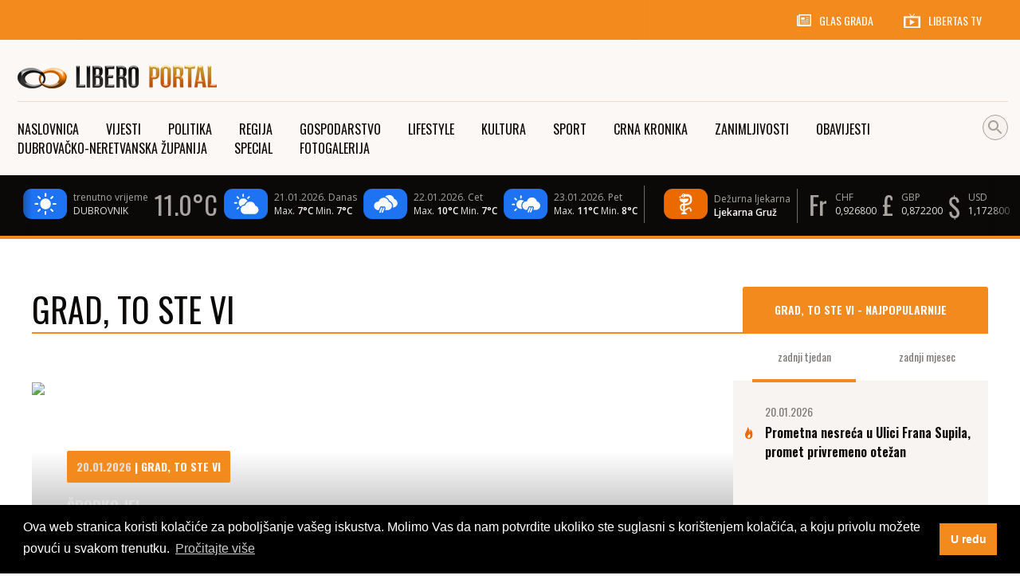

--- FILE ---
content_type: text/html; charset=UTF-8
request_url: https://liberoportal.glasgrada.hr/grad-to-ste-vi
body_size: 72527
content:
<!DOCTYPE html>
<html lang="hr">
<head>

    <meta charset="UTF-8">
    <title>Grad, to ste vi | Libero Portal </title>
    <meta name="description"
          content="Libero portal donosi Vam aktualna događanja u Dubrovniku i Dubrovačko-neretvanskoj županiji, ali i aktualna događanja u Hrvatskoj, regiji i svijetu. Vizija Libero portala je ponuditi čitatelju na jednom mjestu informacije o svim najvažnijim domaćim i svjetskim događajima."/>
    <link rel="stylesheet" href="/css/app.css?id=cfd301373d03dea2c9b4" type="text/css">
    <script src="/js/app.js?id=bd316985e9dd2435d974"></script>
    <meta name="viewport" content="width=device-width, initial-scale=1, user-scalable=yes">
    <script type="text/javascript" src="https://cdn.jsdelivr.net/jquery.jssocials/1.4.0/jssocials.min.js"></script>
    <link type="text/css" rel="stylesheet" href="https://cdn.jsdelivr.net/jquery.jssocials/1.4.0/jssocials.css"/>
    <link rel='shortcut icon' type='image/x-icon' href='/favicon.ico'/>
    <link rel="stylesheet" type="text/css"
          href="https://cdn.jsdelivr.net/npm/cookieconsent@3/build/cookieconsent.min.css"/>
    <link rel="stylesheet" type="text/css" href="/css/temp.css"/>
    <link rel="alternate" type="application/atom+xml" href="https://liberoportal.glasgrada.hr/rss" title="Libero Portal RSS">
    <link rel="alternate" type="application/atom+xml" href="https://liberoportal.glasgrada.hr/rss/vijesti" title="Libero Portal RSS - Vijesti">
    <link rel="alternate" type="application/atom+xml" href="https://liberoportal.glasgrada.hr/rss/crna-kronika" title="Libero Portal RSS - Crna kronika">
    <link rel="alternate" type="application/atom+xml" href="https://liberoportal.glasgrada.hr/rss/obavijesti" title="Libero Portal RSS - Obavijesti">
    <link rel="alternate" type="application/atom+xml" href="https://liberoportal.glasgrada.hr/rss/sport" title="Libero Portal RSS - Sport">
    <link rel="alternate" type="application/atom+xml" href="https://liberoportal.glasgrada.hr/rss/kultura" title="Libero Portal RSS - Kultura">

    
    <link href="/dflip/css/dflip.css" rel="stylesheet" type="text/css">
    <link href="/dflip/css/themify-icons.css" rel="stylesheet" type="text/css">

    <script async='async' src='https://securepubads.g.doubleclick.net/tag/js/gpt.js'></script>
    <script src="https://cdn.234doo.com/liberoportal.js"></script>

    <script>
        (function (i, s, o, g, r, a, m) {
            i['GoogleAnalyticsObject'] = r;
            i[r] = i[r] || function () {
                (i[r].q = i[r].q || []).push(arguments)
            }, i[r].l = 1 * new Date();
            a = s.createElement(o),
                m = s.getElementsByTagName(o)[0];
            a.async = 1;
            a.src = g;
            m.parentNode.insertBefore(a, m)
        })(window, document, 'script', 'https://www.google-analytics.com/analytics.js', 'ga');

        ga('create', 'UA-98754704-1', 'auto');
        ga('send', 'pageview');

    </script>
    
</head>
<body>

<script type="text/javascript">
    /* <![CDATA[ */
    (function () {
        window.dm = window.dm || {AjaxData: []};
        window.dm.AjaxEvent = function (et, d, ssid, ad) {
            dm.AjaxData.push({et: et, d: d, ssid: ssid, ad: ad});
            if (typeof window.DotMetricsObj != 'undefined') {
                DotMetricsObj.onAjaxDataUpdate();
            }
        };
        var d = document,
            h = d.getElementsByTagName('head')[0],
            s = d.createElement('script');
        s.type = 'text/javascript';
        s.async = true;
        s.src = 'https://script.dotmetrics.net/door.js?id=14521';
        h.appendChild(s);
    }());
    /* ]]> */
</script>


<div id="toast">

</div>
<div id="fb-root"></div>
<script async defer crossorigin="anonymous"
        src="https://connect.facebook.net/en_US/sdk.js#xfbml=1&version=v7.0&appId=1966869926919271"
        nonce="fkF44mFP"></script>
<style>
    .backend-only {
        display: none !important;
    }

    .fb-post.fb_iframe_widget {
        width: 100%;
    }

    .fb-header-image {
        display: none;
    }

</style>

<header>
    

    <div class="breaking-news">
        <div class="label"></div>
        <div class="breaking-news-container">
            <div class="breaking-news-content">
                            </div>
        </div>
        <div class="links">
            <a href="https://glasgrada.hr/"><svg xmlns="http://www.w3.org/2000/svg" width="18" height="15" viewBox="0 0 18 15" class="">
  <path id="news-gray" d="M5.25,12.5H15v.75H5.25ZM15,10.25H5.25V11H15Zm0-4.5H11.25V6.5H15ZM15,8H11.25v.75H15ZM2.25,2V14.9a.379.379,0,1,1-.75,0V3.5H0V15.485A1.516,1.516,0,0,0,1.515,17H16.484A1.515,1.515,0,0,0,18,15.485V2ZM16.5,14.75H3.75V3.5H16.5Zm-6.75-9H5.25v3h4.5Z" transform="translate(0 -2)" fill="#a89f96"/>
</svg><span>Glas Grada</span></a>
            <a href="http://libertas.tv/"><svg xmlns="http://www.w3.org/2000/svg" width="20.593" height="17.161" viewBox="0 0 20.593 17.161" class="">
  <path id="tv-gray" d="M11.251,5.432l2.478-2.9L13.059,2,10.3,5.218,7.535,2l-.67.536,2.478,2.9H0V19.161H20.593V5.432Zm6.768,12.013H2.574V7.148H18.019Zm-10.3-1.716V8.864L13.729,12.3Z" transform="translate(0 -2)" fill="#a89f96"/>
</svg><span>Libertas TV</span></a>
        </div>
    </div>
    <div class="header-content">
        <a href="/"><img src="/img/logo.png?v=2" alt="Libero Portal logo" class="logo"></a>
                <div class="navigation-container">
            <a href="/">
                <div class="nav-item ">Naslovnica</div>
            </a>
                             <a href="/vijesti">
                    <div
                        class="nav-item ">Vijesti</div>
                </a>                              <a href="/politika">
                    <div
                        class="nav-item ">Politika</div>
                </a>                              <a href="/vijesti-iz-regije">
                    <div
                        class="nav-item ">Regija</div>
                </a>                              <a href="/gospodarstvo">
                    <div
                        class="nav-item ">Gospodarstvo</div>
                </a>                              <a href="/lifestyle">
                    <div
                        class="nav-item ">Lifestyle</div>
                </a>                              <a href="/kultura">
                    <div
                        class="nav-item ">Kultura</div>
                </a>                              <a href="/sport">
                    <div
                        class="nav-item ">Sport</div>
                </a>                              <a href="/crna-kronika">
                    <div
                        class="nav-item ">Crna kronika</div>
                </a>                              <a href="/zanimljivosti">
                    <div
                        class="nav-item ">Zanimljivosti</div>
                </a>                              <a href="/obavijesti">
                    <div
                        class="nav-item ">Obavijesti</div>
                </a>                                                                                                                                                                                                      <a href="/zupanija">
                    <div
                        class="nav-item ">Dubrovačko-neretvanska županija</div>
                </a>                                                                                                                                                                                                                                                         <div class="nav-item has-submenu">
                Special
                <div class="submenu">
                                                                                                                                                                                                                                                                                                                                                                                                                                                                                                     <a href="/foto-libar-zeljka-tutnjevica">
                            <div
                                class="nav-item ">Foto libar Željka Tutnjevića</div>
                        </a>                                              <a href="/dubrovnik-ocima-proslosti">
                            <div
                                class="nav-item ">Dubrovnik očima prošlosti</div>
                        </a>                                                                                          <a href="/kucni-ljubimci">
                            <div
                                class="nav-item ">Kućni ljubimci</div>
                        </a>                                              <a href="/grad-to-ste-vi">
                            <div
                                class="nav-item active">Grad, to ste vi</div>
                        </a>                                                                                                                                                                                                                              <a href="/Mala škola znakovnog jezika">
                            <div
                                class="nav-item ">Mala škola znakovnog jezika</div>
                        </a>                                              <a href="/Pjatance">
                            <div
                                class="nav-item ">Pjatance</div>
                        </a>                                                                                                                                                                                                                     </div>
            </div>
                                        <a href="/fotogalerija">
                    <div
                        class="nav-item last ">Fotogalerija</div>
                </a>
            
            <div class="search">
                <input type="text" id="searchInput" placeholder="pretraži" value=""/>
                <div id="searchButton">
                    <svg xmlns="http://www.w3.org/2000/svg" width="24" height="24" viewBox="0 0 24 24" class=""><defs><style>.searchIcon{fill:#a89f96;}.b{fill:none;}</style></defs><path class="searchIcon" d="M15.5,14h-.79l-.28-.27a6.51,6.51,0,1,0-.7.7l.27.28v.79l5,4.99L20.49,19Zm-6,0A4.5,4.5,0,1,1,14,9.5,4.494,4.494,0,0,1,9.5,14Z"/><path class="b" d="M0,0H24V24H0Z"/></svg>
                </div>
            </div>
        </div>
        <div id="navToggle">

        </div>
    </div>
    

    <div class="info-slider">
        <div class="info-slider-content">


            

                                        <div class="slider-item weather">
                    <div class="forecast">
                        <div class="float">
                            <div class="icon">
                                <img src="/img/vrijeme/bijele/-.svg"
                                     alt="povjetarac"/>
                            </div>
                        </div>
                        <div class="float">trenutno vrijeme <br/><span class="lighter">DUBROVNIK</span></div>
                        <div class="float">
                            <div class="temp">
                                 11.0°C
                            </div>
                        </div>
                    </div>
                                                                    <div class="forecast">
                            <div class="float">
                                <div class="icon">
                                    <img src="/img/vrijeme/bijele/2.svg" alt="Vrijeme za 21.01.2026."/>
                                </div>
                            </div>
                            <div class="float">21.01.2026. Danas<br/>
                                <span class="lighter">Max. <span
                                        class="white bold">7°C</span> Min. <span
                                        class="white bold">7°C</span></span></div>
                        </div>
                                                                                            <div class="forecast">
                            <div class="float">
                                <div class="icon">
                                    <img src="/img/vrijeme/bijele/26.svg" alt="Vrijeme za 22.01.2026."/>
                                </div>
                            </div>
                            <div class="float">22.01.2026. Cet<br/>
                                <span class="lighter">Max. <span
                                        class="white bold">10°C</span> Min. <span
                                        class="white bold">7°C</span></span></div>
                        </div>
                                                                                            <div class="forecast">
                            <div class="float">
                                <div class="icon">
                                    <img src="/img/vrijeme/bijele/12.svg" alt="Vrijeme za 23.01.2026."/>
                                </div>
                            </div>
                            <div class="float">23.01.2026. Pet<br/>
                                <span class="lighter">Max. <span
                                        class="white bold">11°C</span> Min. <span
                                        class="white bold">8°C</span></span></div>
                        </div>
                                            
                </div>
                                        <div class="slider-item weather">
                    <div class="forecast">
                        <div class="float">
                            <div class="icon pharmacy">
                                <img src="/img/health.svg" alt="Dežurna ljekarna"/>
                            </div>
                        </div>
                        <div class="float">Dežurna ljekarna<br/>
                            <span class="white bold">Ljekarna Gruž</span></div>
                    </div>
                </div>
            
            <div class="slider-item currencies">

                
                                        <div class="currency float">
                        <div class="float currency-icon">
                            <img src="/img/CHF.svg" alt="CHF"/>
                        </div>
                        <div class="code float">CHF<br>
                            <span class="lighter">0,926800</span></div>
                    </div>

                
                                        <div class="currency float">
                        <div class="float currency-icon">
                            <img src="/img/GBP.svg" alt="GBP"/>
                        </div>
                        <div class="code float">GBP<br>
                            <span class="lighter">0,872200</span></div>
                    </div>

                
                                        <div class="currency float">
                        <div class="float currency-icon">
                            <img src="/img/USD.svg" alt="USD"/>
                        </div>
                        <div class="code float">USD<br>
                            <span class="lighter">1,172800</span></div>
                    </div>

                            </div>

        </div>

    </div>

</header>

<div class="main-container">
    <div class="homepage-wrapper">
        <div class="homepage">

            <div class="desktop-ad">
                <div class="ad position-1" data-position="1" data-ad="746">
                    <a target="_blank" href="https://liberoportal.glasgrada.hr/reklame/981">
                        <img src="https://www.liberoportal.hr/storage/2026/01/izložba banner 2 _od 21 do 08.jpg" alt="IZLOŽBA 2_2101_0802" />
                    </a>
                </div>            </div>
            <div
                class="homepage-content  ">
                                                <div class="newest-hottest has-title">
                    <div class="newest">

                        <img src="https://www.liberoportal.hr/storage/2026/01/WhatsApp Image 2026-01-20 at 09.54.16 (1).jpg" alt="WhatsApp Image 2026-01-20 at 09.54.16 (1).jpeg" class="background op-center">
                        <div class="overlay">
                            <div class="content">
                                <div class="main-news">
                                    <div class="tag-wrapper"><div class="tag">
                                            20.01.2026 <span>| Grad, to ste vi</span>
                                        </div></div>
                                    <a href="grad-to-ste-vi/foto-uoci-feste-sporko-procelje-crkve-sv-vlaha">
                                    <div class="title">ŠPORKO JE!</div>
                                    <h2>Pred Festu sv. Vlaha neugodan prizor: Zašto pročelje crkve izgleda ovako? FOTO/VIDEO</h2>
                                    <h3>Nekoliko naših čitatelja javilo nam se posljednjih dana upozoravajući na stanje zidova i pojedinih dijelova pročelja crkva sv. Vlaha, navodeći kako su vidno šporki te da bi ih, uoči nadolazeće Feste sv. Vlaha, valjalo očistiti</h3>
                                    </a>
                                </div>
                                <div class="smaller-news">
                                    <div class="smaller-news-item">
                                        <a href="grad-to-ste-vi/oprez-prometna-nesreca-u-ulici-frana-supila-promet-privremeno-otezan">
                                        <div class="image">
                                            <img src="https://www.liberoportal.hr/storage/2025/12/featured_1765960972.jpg" class="fit-parent op-center"/>
                                        </div>
                                        <h3>Prometna nesreća u Ulici Frana Supila, promet privremeno otežan</h3>
                                        </a>
                                    </div>
                                    <div class="smaller-news-item">
                                        <a href="grad-to-ste-vi/oprez-guzve-u-prometu-zbog-zatvorenog-dijela-bulevara">
                                        <div class="image">
                                            <img src="https://www.liberoportal.hr/storage/2026/01/WhatsApp Image 2026-01-20 at 09.26.06.jpg" class="fit-parent op-center"/>
                                        </div>
                                        <h3>Gužve u prometu zbog zatvorenog dijela Bulevara</h3>
                                        </a>
                                    </div>
                                </div>
                            </div>
                        </div>
                    </div>
                    <div class="newest-title">
                        <h1>Grad, to ste vi</h1>
                    </div>
                    <div class="hottest">
                        <div class="hottest-title">
                            <div class="inner">Grad, to ste vi - Najpopularnije </div>
                        </div>
                        <div class="tab-labels">
                            <div class="inner">
                                <div data-target="#lastTwoDays" class="tab-label active">zadnji tjedan</div>
                                <div data-target="#lastWeek" class="tab-label">zadnji mjesec</div>
                            </div>
                        </div>
                        <div class="hottest-news">
                            <div id="lastTwoDays" class="group active">
                                                                    <div class="item">
                                        <img src="/img/most-popular-1.svg"  alt="popularno"/>
                                        <div class="content">
                                            <a href="grad-to-ste-vi/oprez-prometna-nesreca-u-ulici-frana-supila-promet-privremeno-otezan">
                                            <div class="date">20.01.2026</div>
                                            <div class="title">Prometna nesreća u Ulici Frana Supila, promet privremeno otežan</div>
                                            </a>
                                        </div>
                                    </div>
                                                                    <div class="item">
                                        <img src="/img/most-popular-2.svg"  alt="popularno"/>
                                        <div class="content">
                                            <a href="grad-to-ste-vi/oprez-guzve-u-prometu-zbog-zatvorenog-dijela-bulevara">
                                            <div class="date">20.01.2026</div>
                                            <div class="title">Gužve u prometu zbog zatvorenog dijela Bulevara</div>
                                            </a>
                                        </div>
                                    </div>
                                                                    <div class="item">
                                        <img src="/img/most-popular-3.svg"  alt="popularno"/>
                                        <div class="content">
                                            <a href="grad-to-ste-vi/foto-uoci-feste-sporko-procelje-crkve-sv-vlaha">
                                            <div class="date">20.01.2026</div>
                                            <div class="title">Pred Festu sv. Vlaha neugodan prizor: Zašto pročelje crkve izgleda ovako? FOTO/VIDEO</div>
                                            </a>
                                        </div>
                                    </div>
                                                            </div>
                            <div id="lastWeek" class="group">
                                                                    <div class="item">
                                        <img src="/img/most-popular-1.svg"  alt="popularno"/>
                                        <div class="content">
                                            <a href="grad-to-ste-vi/prometna-nekultura-dana-nedozvoljeno-pretjecanje-na-cesti---predsjednik-udruge-sigurnost-u-prometu-pojasnio-kazne">
                                            <div class="date">30.12.2025</div>
                                            <div class="title">Nedozvoljeno pretjecanje na cesti - predsjednik udruge Sigurnost u prometu pojasnio kazne</div>
                                            </a>
                                        </div>
                                    </div>
                                                                    <div class="item">
                                        <img src="/img/most-popular-2.svg"  alt="popularno"/>
                                        <div class="content">
                                            <a href="grad-to-ste-vi/video-ponovno-smece-u-staroj-gradskoj-luci">
                                            <div class="date">05.01.2026</div>
                                            <div class="title">Ponovno smeće u staroj gradskoj luci</div>
                                            </a>
                                        </div>
                                    </div>
                                                                    <div class="item">
                                        <img src="/img/most-popular-3.svg"  alt="popularno"/>
                                        <div class="content">
                                            <a href="grad-to-ste-vi/prometna-nekultura-dana-ignorirali-prometna-ogranicenja-dvije-cisterne-prevozile-gorivo-preko-mosta-tijekom-bure">
                                            <div class="date">31.12.2025</div>
                                            <div class="title">Ignorirali prometna ograničenja: dvije cisterne prevozile gorivo preko mosta tijekom bure</div>
                                            </a>
                                        </div>
                                    </div>
                                                                    <div class="item">
                                        <img src="/img/most-popular-4.svg"  alt="popularno"/>
                                        <div class="content">
                                            <a href="grad-to-ste-vi/ne-propustite-prijavite-se-za-dzf-programe-u-uvali-i-tup-u-">
                                            <div class="date">24.12.2025</div>
                                            <div class="title">Prijavite se za DZF programe u Uvali i TUP-u!</div>
                                            </a>
                                        </div>
                                    </div>
                                                                    <div class="item">
                                        <img src="/img/most-popular-5.svg"  alt="popularno"/>
                                        <div class="content">
                                            <a href="grad-to-ste-vi/oprez-prometna-nesreca-u-ulici-frana-supila-promet-privremeno-otezan">
                                            <div class="date">20.01.2026</div>
                                            <div class="title">Prometna nesreća u Ulici Frana Supila, promet privremeno otežan</div>
                                            </a>
                                        </div>
                                    </div>
                                                            </div>
                        </div>
                        <script>
                            window.initHottest();
                        </script>

                    </div>
                </div>
                          <div class="grid-layout">
                    <div class="grid-content">
                        <div id="container" class="newest">
                                                                                            <div class="news-item">

    <div class="date">
        05.01.2026 | <a href="/grad-to-ste-vi">Grad, to ste vi</a>
    </div>
    <a href="/grad-to-ste-vi/video-ponovno-smece-u-staroj-gradskoj-luci"   >
        <div class="image">
            <img  class="op-center" src="https://www.liberoportal.hr/storage/2026/01/WhatsApp Image 2026-01-05 at 14.01.35 (1)_thumb.jpg" alt="WhatsApp Image 2026-01-05 at 14.01.35 (1).jpeg" />
        </div>
        <div class="title">VIDEO</div>
        <div class="subtitle">Ponovno smeće u staroj gradskoj luci</div>
        <div class="intro">Stara gradska luka ponovno je dočekala more ispunjeno smećem koje se nakupilo uz barke i gradske zidine.</div>
    </a>
</div>                                                                                            <div class="news-item">

    <div class="date">
        31.12.2025 | <a href="/grad-to-ste-vi">Grad, to ste vi</a>
    </div>
    <a href="/grad-to-ste-vi/prometna-nekultura-dana-ignorirali-prometna-ogranicenja-dvije-cisterne-prevozile-gorivo-preko-mosta-tijekom-bure"   >
        <div class="image">
            <img  class="op-center" src="https://www.liberoportal.hr/storage/2025/12/WhatsApp Image 2025-12-31 at 10.56.29 (1)_thumb.jpg" alt="WhatsApp Image 2025-12-31 at 10.56.29 (1).jpeg" />
        </div>
        <div class="title">PROMETNA NEKULTURA DANA</div>
        <div class="subtitle">Ignorirali prometna ograničenja: dvije cisterne prevozile gorivo preko mosta tijekom bure</div>
        <div class="intro">Dok se promet preko Most dr. Franja Tuđmana zbog jake bure redovito ograničava upravo kako bi se spriječile nesreće, sinoć iza 18:30 sati dvije cisterne iz Crne Gore, koje su prevozile gorivo, odlučile su da se zabrane – ne odnose na njih</div>
    </a>
</div>                                                                                            <div class="news-item">

    <div class="date">
        30.12.2025 | <a href="/grad-to-ste-vi">Grad, to ste vi</a>
    </div>
    <a href="/grad-to-ste-vi/prometna-nekultura-dana-nedozvoljeno-pretjecanje-na-cesti---predsjednik-udruge-sigurnost-u-prometu-pojasnio-kazne"   >
        <div class="image">
            <img  class="op-center" src="https://www.liberoportal.hr/storage/2025/12/Bez naslovaffffffd_thumb.jpg" alt="Bez naslovaffffffd.jpg" />
        </div>
        <div class="title">PROMETNA NEKULTURA DANA</div>
        <div class="subtitle">Nedozvoljeno pretjecanje na cesti - predsjednik udruge Sigurnost u prometu pojasnio kazne</div>
        <div class="intro">Na našem TikTok profilu objavili smo snimku nedozvoljenog i opasnog pretjecanja u prometu</div>
    </a>
</div>                                                                                            <div class="news-item">

    <div class="date">
        24.12.2025 | <a href="/grad-to-ste-vi">Grad, to ste vi</a>
    </div>
    <a href="/grad-to-ste-vi/ne-propustite-prijavite-se-za-dzf-programe-u-uvali-i-tup-u-"   >
        <div class="image">
            <img  class="op-center" src="https://www.liberoportal.hr/storage/2025/12/27_DZF_face_thumb.jpg" alt="27_DZF_face.jpg" />
        </div>
        <div class="title">NE PROPUSTITE</div>
        <div class="subtitle">Prijavite se za DZF programe u Uvali i TUP-u!</div>
        <div class="intro">Još jedan kreativni vikend u sklopu 12. Dubrovačkog zimskog festivala Vas očekuje uz programe &quot;Šarena zima u Uvali&quot; &amp; &quot;TIP TOP TUP&quot;</div>
    </a>
</div>                                                                                            <div class="news-item">

    <div class="date">
        19.12.2025 | <a href="/grad-to-ste-vi">Grad, to ste vi</a>
    </div>
    <a href="/grad-to-ste-vi/oprez-prometna-nesreca-na-d8-u-srebrenom-stvaraju-se-guzve"   >
        <div class="image">
            <img  class="op-center" src="https://www.liberoportal.hr/storage/2025/12/xdcfvgbhnjm_thumb.jpg" alt="xdcfvgbhnjm.jpg" />
        </div>
        <div class="title">OPREZ!</div>
        <div class="subtitle">Prometna nesreća na D8 u Srebrenom: policija regulira promet</div>
        <div class="intro">Na državnoj cesti D8, na području Srebrenog, danas je došlo do prometne nesreće zbog koje se promet odvija otežano i stvaraju se gužve</div>
    </a>
</div>                                                                                            <div class="news-item">

    <div class="date">
        18.12.2025 | <a href="/grad-to-ste-vi">Grad, to ste vi</a>
    </div>
    <a href="/grad-to-ste-vi/fotogalerija-jos-niste-kupili-bor-pogledajte-cijene-bozicnih-borova-i-prirodnih-ukrasa-u-dubrovniku"   >
        <div class="image">
            <img  class="op-center" src="https://www.liberoportal.hr/storage/2025/12/42ccb33d-ab55-4a7c-9882-5f76411a75ad_thumb.jpg" alt="42ccb33d-ab55-4a7c-9882-5f76411a75ad.jfif" />
        </div>
        <div class="title">FOTOGALERIJA</div>
        <div class="subtitle">Još niste kupili bor? Pogledajte cijene božićnih borova i prirodnih ukrasa u Dubrovniku</div>
        <div class="intro">Kako se Božić sve više približava, mnogi Dubrovčani ovih dana biraju prirodne božićne borove, ali i mahovinu te druge prirodne ukrase za svoje domove i jaslice</div>
    </a>
</div>                                                    </div>

                    <div class="load-more">
                        Učitaj više članaka
                        <svg xmlns="http://www.w3.org/2000/svg" width="24px" height="24px" viewBox="0 0 100 100" preserveAspectRatio="xMidYMid" class="" style="background: none;"><path stroke="none" d="M10 50A40 40 0 0 0 90 50A40 42 0 0 1 10 50" fill="#ffffff" transform="rotate(263.874 50 51)"><animateTransform attributeName="transform" type="rotate" calcMode="linear" values="0 50 51;360 50 51" keyTimes="0;1" dur="1s" begin="0s" repeatCount="indefinite"/></path></svg>
                    </div>
                    </div>
                    <div class="sidebar">

                    </div>
                </div>
    <script>
        var isLoadingMore=false;
        var offset=1;
        var $container=$("#container");
        $(".load-more").on("click", function () {
        if(isLoadingMore) return;
        $me = $(this)
        isLoadingMore=true;
        $(this).addClass("active");
        $.ajax("?loadMore="+offset).done(function (data) {
            try{
                data=JSON.parse(data);
            }
            catch (e) {
                error();
                return;
            }
            $container.html($container.html()+data.html);

            offset++;
            $me.removeClass("active");
            isLoadingMore=false;
            var pageUrl = "?page="+offset;
            window.history.replaceState('', '', pageUrl);


            if(!data.canLoadMore) $me.fadeOut();
        }).fail(function (e) {
           error();
        })
            function error(){
                UI.showToast('Došlo je do greške prilikom učitavanja vijesti.')
                $me.removeClass("active")
                isLoadingMore=false;
            }
        })
    </script>




            </div>


            <div class="desktop-ad">
                <div class="ad position-2" data-position="2" data-ad="746">
                    <a target="_blank" href="https://liberoportal.glasgrada.hr/reklame/980">
                        <img src="https://www.liberoportal.hr/storage/2026/01/izložba banner 2 _od 21 do 08.jpg" alt="IZLOŽBA 2_2101_0802" />
                    </a>
                </div>            </div>
        </div>
    </div>
    
    <div class="homepage orange">
        <div class="homepage-content">
            <h2>SPECIAL</h2>
            <div class="special-posts">
                                    <div class="post">
                        <a href="/fotogalerija/umjetnicki-spektakl-treboticev-mediteran-zasjao-u-lazaretima-otvorena-izlozba-nove-slike-fotovideo">

                            <div class="image"><img class="op-center"
                                                    src="https://www.liberoportal.hr/storage/2026/01/A1657ADA-9257-420E-864A-1681971B48A6_thumb.jpg"
                                                    alt="UMJETNIČKI SPEKTAKL"/>
                            </div>
                            <div class="post-content">


                                <div class="date">
                                    20.01.2026                                    | Fotogalerija                                </div>
                                <div class="post-title">
                                    UMJETNIČKI SPEKTAKL
                                </div>
                                <div class="subtitle">
                                    Trebotićev Mediteran zasjao u Lazaretima: Otvorena izložba ‘Nove slike’ FOTO/VIDEO
                                </div>
                            </div>
                        </a>
                    </div>
                                    <div class="post">
                        <a href="/grad-to-ste-vi/foto-uoci-feste-sporko-procelje-crkve-sv-vlaha">

                            <div class="image"><img class="op-center"
                                                    src="https://www.liberoportal.hr/storage/2026/01/WhatsApp Image 2026-01-20 at 09.54.16 (1)_thumb.jpg"
                                                    alt="ŠPORKO JE!"/>
                            </div>
                            <div class="post-content">


                                <div class="date">
                                    20.01.2026                                    | Grad, to ste vi                                </div>
                                <div class="post-title">
                                    ŠPORKO JE!
                                </div>
                                <div class="subtitle">
                                    Pred Festu sv. Vlaha neugodan prizor: Zašto pročelje crkve izgleda ovako? FOTO/VIDEO
                                </div>
                            </div>
                        </a>
                    </div>
                                    <div class="post">
                        <a href="/grad-to-ste-vi/oprez-prometna-nesreca-u-ulici-frana-supila-promet-privremeno-otezan">

                            <div class="image"><img class="op-center"
                                                    src="https://www.liberoportal.hr/storage/2025/12/featured_1765960972_thumb.jpg"
                                                    alt="OPREZ!"/>
                            </div>
                            <div class="post-content">


                                <div class="date">
                                    20.01.2026                                    | Grad, to ste vi                                </div>
                                <div class="post-title">
                                    OPREZ!
                                </div>
                                <div class="subtitle">
                                    Prometna nesreća u Ulici Frana Supila, promet privremeno otežan
                                </div>
                            </div>
                        </a>
                    </div>
                                    <div class="post">
                        <a href="/fotogalerija/fotogalerija-pogledajte-sto-vas-ocekuje-u-lazaretima-matko-trebotic-predstavlja-novi-ciklus-slika">

                            <div class="image"><img class="op-center"
                                                    src="https://www.liberoportal.hr/storage/2026/01/WhatsApp Image 2026-01-20 at 12.19.04_thumb.jpg"
                                                    alt="FOTOGALERIJA"/>
                            </div>
                            <div class="post-content">


                                <div class="date">
                                    20.01.2026                                    | Fotogalerija                                </div>
                                <div class="post-title">
                                    FOTOGALERIJA
                                </div>
                                <div class="subtitle">
                                    Pogledajte što vas očekuje u Lazaretima: Matko Trebotić predstavlja novi ciklus slika
                                </div>
                            </div>
                        </a>
                    </div>
                            </div>

            <h2>INFO KUTAK</h2>
            <div class="info-links">
                <a href="http://www.jadrolinija.hr/">
                    <svg xmlns="http://www.w3.org/2000/svg" width="20.002" height="22" viewBox="0 0 20.002 22" class="">
  <path id="jadrolinija" d="M20,21a7.032,7.032,0,0,1-4-1.32,6.879,6.879,0,0,1-8,0A7.032,7.032,0,0,1,4,21H2v2H4a8.828,8.828,0,0,0,4-.99,8.752,8.752,0,0,0,8,0A8.7,8.7,0,0,0,20,23h2V21ZM3.95,19H4a5.452,5.452,0,0,0,4-2,5.452,5.452,0,0,0,4,2,5.452,5.452,0,0,0,4-2,5.452,5.452,0,0,0,4,2h.05l1.89-6.68a1.053,1.053,0,0,0-.06-.78,1,1,0,0,0-.6-.5L20,10.62V6a2.006,2.006,0,0,0-2-2H15V1H9V4H6A2.006,2.006,0,0,0,4,6v4.62l-1.29.42a1,1,0,0,0-.6.5,1.007,1.007,0,0,0-.06.78ZM6,6H18V9.97L12,8,6,9.97Z" transform="translate(-1.998 -1)" fill="#f6b879"/>
</svg>
                    <span>Jadrolinija</span>
                </a>
                <a href="http://www.libertasdubrovnik.hr/">
                    <svg xmlns="http://www.w3.org/2000/svg" width="16" height="19" viewBox="0 0 16 19" class="">
  <path id="libertas" d="M4,16a2.986,2.986,0,0,0,1,2.22V20a1,1,0,0,0,1,1H7a1,1,0,0,0,1-1V19h8v1a1,1,0,0,0,1,1h1a1,1,0,0,0,1-1V18.22A2.986,2.986,0,0,0,20,16V6c0-3.5-3.58-4-8-4S4,2.5,4,6Zm3.5,1A1.5,1.5,0,1,1,9,15.5,1.5,1.5,0,0,1,7.5,17Zm9,0A1.5,1.5,0,1,1,18,15.5,1.5,1.5,0,0,1,16.5,17ZM18,11H6V6H18Z" transform="translate(-4 -2)" fill="#f6b879"/>
</svg>
                    <span>Libertas Dubrovnik</span>
                </a>
                <a href="http://www.airport-dubrovnik.hr/">
                    <svg xmlns="http://www.w3.org/2000/svg" id="airport" width="24" height="24" viewBox="0 0 24 24" class="">
  <path id="Path_55" data-name="Path 55" d="M10.18,9" fill="#f6b879"/>
  <path id="Path_56" data-name="Path 56" d="M21,16V14L13,9V3.5a1.5,1.5,0,0,0-3,0V9L2,14v2l8-2.5V19L8,20.5V22l3.5-1L15,22V20.5L13,19V13.5Z" fill="#f6b879"/>
  <path id="Path_57" data-name="Path 57" d="M0,0H24V24H0Z" fill="none"/>
</svg>
                    <span>Zračna luka Čilipi</span>
                </a>
                <a href="https://kmd.hr/">
                    <svg xmlns="http://www.w3.org/2000/svg" width="18.001" height="21.999" viewBox="0 0 18.001 21.999" class="">
  <path id="theatre" d="M9221,22a9.09,9.09,0,0,1-8.985-8.7H9212V0l9.043,2.557L9230,0V13.3h-.015A9.09,9.09,0,0,1,9221,22Zm.093-6c-1.527,0-4.091.388-4.091,2.988h8a2.6,2.6,0,0,0-1.285-2.42A5.228,5.228,0,0,0,9221.092,16ZM9225,7a2,2,0,1,0,2,2A2,2,0,0,0,9225,7Zm-8,0a2,2,0,1,0,2,2A2,2,0,0,0,9217,7Z" transform="translate(-9212)" fill="#f6b879"/>
</svg>
                    <span>Kazalište Marina Držića</span>
                </a>
                <a href="http://www.kinematografi.org/">
                    <svg xmlns="http://www.w3.org/2000/svg" width="20" height="20" viewBox="0 0 20 20" class="">
  <path id="cinema" d="M19.485,6.783H17.018L19.5,4.4,17.044,2H13.569l2.49,2.38-2.553,2.4H10.554L13.093,4.4,10.585,2H7.05L9.54,4.38l-2.556,2.4h-2.5L7.022,4.4,4.51,2H2V22H22V2H19.547L22,4.393Zm-.093,12.609H4.609V16.783H19.391Zm0-4.783H4.609V12H19.391Z" transform="translate(-2 -2)" fill="#f6b879"/>
</svg>
                    <span>Kinematografi Dubrovnik</span>
                </a>

            </div>
        </div>
    </div>
</div>

<footer>
    <div class="row">
        <div class="logo-container">
            <svg xmlns="http://www.w3.org/2000/svg" xmlns:xlink="http://www.w3.org/1999/xlink" width="122" height="122" viewBox="0 0 122 122" class="">
  <image id="logo-footer" width="122" height="122" xlink:href="[data-uri]"/>
</svg>
        </div>
        <div class="links">
            <div class="inner">

                <div class="link">
                    <a href="/">
                        Naslovnica
                    </a>
                </div>

                                                            <div class="link">
                            <a href="/vijesti">
                                Vijesti                            </a>
                        </div>
                                                                                <div class="link">
                            <a href="/politika">
                                Politika                            </a>
                        </div>
                                                                                <div class="link">
                            <a href="/vijesti-iz-regije">
                                Regija                            </a>
                        </div>
                                                                                <div class="link">
                            <a href="/gospodarstvo">
                                Gospodarstvo                            </a>
                        </div>
                                                                                <div class="link">
                            <a href="/lifestyle">
                                Lifestyle                            </a>
                        </div>
                                                                                <div class="link">
                            <a href="/kultura">
                                Kultura                            </a>
                        </div>
                                                                                <div class="link">
                            <a href="/sport">
                                Sport                            </a>
                        </div>
                                                                                <div class="link">
                            <a href="/crna-kronika">
                                Crna kronika                            </a>
                        </div>
                                                                                <div class="link">
                            <a href="/zanimljivosti">
                                Zanimljivosti                            </a>
                        </div>
                                                                                <div class="link">
                            <a href="/obavijesti">
                                Obavijesti                            </a>
                        </div>
                                                                                                                                                                                                                                                                                                        <div class="link">
                            <a href="/zupanija">
                                Dubrovačko-neretvanska županija                            </a>
                        </div>
                                                                                                                                                                                                                                                                                                                                    
                <div class="link">
                    <a href="/kontakt">
                        Kontakt
                    </a>
                </div>
                <div class="link">
                    <a href="https://www.facebook.com/profile.php?id=61574844253333">
                        <svg xmlns="http://www.w3.org/2000/svg" width="6.5" height="13" viewBox="0 0 6.5 13" class="">
  <path id="facebook" d="M1.625,4.333H0V6.5H1.625V13H4.333V6.5h1.95L6.5,4.333H4.333V3.412c0-.487.108-.7.6-.7H6.5V0H4.442C2.492,0,1.625.867,1.625,2.492Z" fill="#f6b879"/>
</svg>
                    </a>
                    <a href="https://www.instagram.com/liberoportal.hr">
                        <svg xmlns="http://www.w3.org/2000/svg" width="24" height="24" viewBox="0 0 24 24" class=""><path fill="#f6b879" d="M12 2.163c3.204 0 3.584.012 4.85.07 3.252.148 4.771 1.691 4.919 4.919.058 1.265.069 1.645.069 4.849 0 3.205-.012 3.584-.069 4.849-.149 3.225-1.664 4.771-4.919 4.919-1.266.058-1.644.07-4.85.07-3.204 0-3.584-.012-4.849-.07-3.26-.149-4.771-1.699-4.919-4.92-.058-1.265-.07-1.644-.07-4.849 0-3.204.013-3.583.07-4.849.149-3.227 1.664-4.771 4.919-4.919 1.266-.057 1.645-.069 4.849-.069zm0-2.163c-3.259 0-3.667.014-4.947.072-4.358.2-6.78 2.618-6.98 6.98-.059 1.281-.073 1.689-.073 4.948 0 3.259.014 3.668.072 4.948.2 4.358 2.618 6.78 6.98 6.98 1.281.058 1.689.072 4.948.072 3.259 0 3.668-.014 4.948-.072 4.354-.2 6.782-2.618 6.979-6.98.059-1.28.073-1.689.073-4.948 0-3.259-.014-3.667-.072-4.947-.196-4.354-2.617-6.78-6.979-6.98-1.281-.059-1.69-.073-4.949-.073zm0 5.838c-3.403 0-6.162 2.759-6.162 6.162s2.759 6.163 6.162 6.163 6.162-2.759 6.162-6.163c0-3.403-2.759-6.162-6.162-6.162zm0 10.162c-2.209 0-4-1.79-4-4 0-2.209 1.791-4 4-4s4 1.791 4 4c0 2.21-1.791 4-4 4zm6.406-11.845c-.796 0-1.441.645-1.441 1.44s.645 1.44 1.441 1.44c.795 0 1.439-.645 1.439-1.44s-.644-1.44-1.439-1.44z"/></svg>
                    </a>
                    <a href="https://www.tiktok.com/@libero.portal">
                        <svg xmlns="http://www.w3.org/2000/svg" width="800px" height="800px" viewBox="0 0 24 24" id="Layer_1" data-name="Layer 1" class=""><defs><style>.cls-1{fill:none;stroke:#f6b879;stroke-miterlimit:10;stroke-width:1.89px;}</style></defs><path class="cls-1" d="M12.94,1.61V15.78a2.83,2.83,0,0,1-2.83,2.83h0a2.83,2.83,0,0,1-2.83-2.83h0a2.84,2.84,0,0,1,2.83-2.84h0V9.17h0A6.61,6.61,0,0,0,3.5,15.78h0a6.61,6.61,0,0,0,6.61,6.61h0a6.61,6.61,0,0,0,6.61-6.61V9.17l.2.1a8.08,8.08,0,0,0,3.58.84h0V6.33l-.11,0a4.84,4.84,0,0,1-3.67-4.7H12.94Z"/></svg>
                    </a>
                </div>
            </div>
            <div class="info">
                <div class="section">
                    <span>IMPRESSUM:

                        <br> Maro Majstorović, glavni urednik</span><br>
                    e-mail: <a href="mailto:urednik@liberoportal.hr">urednik@liberoportal.hr</a><br>
                    <br>


                    <span>MARKETING:<br/>
                Ivana Androić
                 </span><br>
                    e-mail: <a href="mailto:ivana@tele5.hr">ivana@tele5.hr</a>
                    <br><br>
                                    </div>
                <div class="section">
                <span>REDAKCIJA<br/>
                    <a href="mailto:info@liberoportal.hr">info@liberoportal.hr</a><br><br>
                Ivan Jukić <br/>
Robert Žarak<br/>
                    Mia Josipović
                    <br>
                    Ana Buratović
 </span><br><br/>

                    <span>IZDAVAČ: TELE5 d.o.o.</span><br>
                    Masarykov put 3c, 20000 Dubrovnik<br/>
                    <span>Direktor: Maro Majstorović</span><br>
                    © TELE5 d.o.o. Dubrovnik
                </div>
            </div>
        </div>
        <div class="buttons">
            <a href="/marketing">
                <div class="button orange">Oglašavanje na Liberu <svg xmlns="http://www.w3.org/2000/svg" width="21.979" height="18" viewBox="0 0 21.979 18" class="">
  <path id="marketing" d="M2.431,14.307A2.16,2.16,0,0,1,0,15.095l2.424,4.2A2.176,2.176,0,0,1,4.26,17.476l14.056-3.418L12.514,4.01,2.431,14.307ZM12.8,16.786l-.428,1.94a.975.975,0,0,1-.7.706l-2.7.709a.968.968,0,0,1-.932-.256L6.589,18.317l1.47-.362.592.705a.644.644,0,0,0,.617.17l1.463-.389a.645.645,0,0,0,.468-.469l.148-.83,1.451-.356ZM20.783,6.468,18.325,7.945l-.692-1.156,2.46-1.476ZM16.757,5.4l-1.223-.564,1.229-2.669,1.223.565ZM21.9,11.043l-2.932-.159.074-1.345,2.934.16L21.9,11.043Z" transform="translate(0 -2.172)" fill="#fcf9f7"/>
</svg></div>
            </a>
            <a href="https://glasgrada.hr/">
                <div class="button">Glas Grada <svg xmlns="http://www.w3.org/2000/svg" width="19.184" height="15.987" viewBox="0 0 19.184 15.987" class="">
  <path id="news" d="M5.6,13.191H15.987v.8H5.6Zm10.391-2.4H5.6v.8H15.987Zm0-4.8h-4v.8h4Zm0,2.4h-4v.8h4ZM2.4,2V15.748a.4.4,0,1,1-.8,0V3.6H0V16.372a1.615,1.615,0,0,0,1.615,1.615H17.568a1.615,1.615,0,0,0,1.616-1.615V2ZM17.585,15.589H4V3.6H17.585ZM10.391,6H5.6v3.2h4.8Z" transform="translate(0 -2)" fill="#fcf8f5"/>
</svg></div>
            </a>
            <a href="https://www.libertas.tv/">
                <div class="button">Libertas TV <svg xmlns="http://www.w3.org/2000/svg" width="20.593" height="17.161" viewBox="0 0 20.593 17.161" class="">
  <path id="tv" d="M11.251,5.432l2.478-2.9L13.059,2,10.3,5.218,7.535,2l-.67.536,2.478,2.9H0V19.161H20.593V5.432Zm6.768,12.013H2.574V7.148H18.019Zm-10.3-1.716V8.864L13.729,12.3Z" transform="translate(0 -2)" fill="#fff"/>
</svg></div>
            </a>
        </div>
    </div>


</footer>
<div class="footer-bottom-links">
    <div class="left">
        <a href="/uvjeti-koristenja">Opći uvjeti korištenja</a>
    </div>
    <div class="right">
        <a href="/zastita-privatnosti">Zaštita privatnosti</a>
    </div>
</div>
<script src="/dflip/js/dflip.min.js" type="text/javascript"></script>



<script>
    $(document).ready(function () {
            var ad_ids = [];
            $("div.ad[class*=position-]").each(function () {
                if ($(this).is(":visible")) {
                    ad_ids.push($(this).data("ad"))
                } else {
                    //hidden
                }
            });
            var trackingURL = "https://liberoportal.glasgrada.hr/ad-tracking";
            $.ajax({
                url: trackingURL,
                data: {ids: ad_ids}
            })

        }
    )
</script>
<script src="https://cdn.krakenoptimize.com/setup/get/0b5d1035-04dc-4963-b34d-08daffad6e4e" async="async" type="text/javascript"></script>

<script src="https://cdn.jsdelivr.net/npm/cookieconsent@3/build/cookieconsent.min.js"></script>
<script>
    window.addEventListener("load", function () {
        window.cookieconsent.initialise({
            "palette": {
                "popup": {
                    "background": "#000"
                },
                "button": {
                    "background": "#f38a1e",
                    "text": "#ffffff"
                }
            },
            "content": {
                "message": "Ova web stranica koristi kolačiće za poboljšanje vašeg iskustva. Molimo Vas da nam potvrdite ukoliko ste suglasni s korištenjem kolačića, a koju privolu možete povući u svakom trenutku.",
                "dismiss": "U redu",
                "link": "Pročitajte više",
                "href": "/uvjeti-koristenja"

            }
        })
    });
</script>
<script>
    setTimeout(function() {
        location.reload();
    }, 900000);

</script>
<div id="btt">
    <svg xmlns="http://www.w3.org/2000/svg" width="40" height="40" viewBox="0 0 40 40" class="">
  <g id="Group_179" data-name="Group 179" transform="translate(-1872 -1032)">
    <rect id="Rectangle_278" data-name="Rectangle 278" width="40" height="40" rx="2" transform="translate(1872 1032)" fill="#f38a1e"/>
    <path id="Path_89" data-name="Path 89" d="M-7280.521,1054.784l5.277-5.278,5.278,5.278" transform="translate(9167.021 -0.007)" fill="none" stroke="#fff" stroke-width="2"/>
  </g>
</svg>
</div>

</body>
</html>


--- FILE ---
content_type: text/html; charset=UTF-8
request_url: https://liberoportal.glasgrada.hr/libero-program
body_size: 10895
content:
[{"broj":"320","date_format(datum,'%d.%m.%Y')":"22.01.2026","sati":"01:00","naslov":"GLAZBENA PANORAMA, najljep\u0161a ulica na svijetu u\u017eivo","minuta":"60","kategorija":"","opis":"Uz biranu glazbu i pogled na najljep\u0161u ulicu na svijetu (Stradun), gledatelji Libertas televizije u\u017eivo promatraju Grad i s njegove najvi\u0161e kote \u2013 tvr\u0111ave Imperijal na Sr\u0111u. Objektivi kamere &#039;zoom-iraju&#039; kamenu \u0161koljku koju oplakuje more, Boninovo, Lapad ili Gru\u017e. U jutarnjim satima i za lijepa vremena objektiv kamere pokazuje Elafite, Pelje\u0161ac, Mljet, a nekad se vidi i Lastovo. Izlazak sunca nad Konavlima ili svitanje iznad \u017dupskoga zaljeva gledatelji mogu u\u017eivo vidjeti i kad moraju ostati doma. Emitiranjem programa putem aplikacije za mobilne telefone LTV TO GO i na internetskoj stranici www.libertas.tv dubrova\u010dka svitanja omogu\u0107ujemo na\u0161im  gledateljima i u najudaljenijim zemljama."},{"broj":"321","date_format(datum,'%d.%m.%Y')":"22.01.2026","sati":"03:00","naslov":"www.libertas.tv \/ www.liberoportal.hr \/ www.glasgrada.hr","minuta":"120","kategorija":"","opis":"Emitiranje programa Liberatas televizije zapo\u010dinje u 5.00 sati. Gledajte nas u zemaljskoj mre\u017ei, preko interneta na stranici www.libertas.tv ili instalirajte aplikaciju za pametne telefone LTV TO GO. Arhiva svih emisija je na na\u0161em YouTube kanalu ali je lako dostupna i preko aplikacije. Odabrane pri\u010de \u010ditajte na na\u0161em Libero portalu, a tjedni program preuzmite u Glasu Grada."},{"broj":"322","date_format(datum,'%d.%m.%Y')":"22.01.2026","sati":"05:00","naslov":"www.libertas.tv \/ www.liberoportal.hr \/ www.glasgrada.hr","minuta":"120","kategorija":"","opis":"Emitiranje programa Liberatas televizije zapo\u010dinje u 5.00 sati. Gledajte nas u zemaljskoj mre\u017ei, preko interneta na stranici www.libertas.tv ili instalirajte aplikaciju za pametne telefone LTV TO GO. Arhiva svih emisija je na na\u0161em YouTube kanalu ali je lako dostupna i preko aplikacije. Odabrane pri\u010de \u010ditajte na na\u0161em Libero portalu, a tjedni programu preuzmite u Glasu Grada."},{"broj":"323","date_format(datum,'%d.%m.%Y')":"22.01.2026","sati":"07:00","naslov":"GLAZBENA PANORAMA, najljep\u0161a ulica na svijetu u\u017eivo","minuta":"120","kategorija":"","opis":"Uz biranu glazbu i pogled na najljep\u0161u ulicu na svijetu (Stradun), gledatelji Libertas televizije u\u017eivo promatraju Grad i s njegove najvi\u0161e kote \u2013 tvr\u0111ave Imperijal na Sr\u0111u. Objektivi kamere &#039;zoom-iraju&#039; kamenu \u0161koljku koju oplakuje more, Boninovo, Lapad ili Gru\u017e. U jutarnjim satima i za lijepa vremena objektiv kamere pokazuje Elafite, Pelje\u0161ac, Mljet, a nekad se vidi i Lastovo. Izlazak sunca nad Konavlima ili svitanje iznad \u017dupskoga zaljeva gledatelji mogu u\u017eivo vidjeti i kad moraju ostati doma. Emitiranjem programa putem aplikacije za mobilne telefone LTV TO GO i na internetskoj stranici www.libertas.tv dubrova\u010dka svitanja omogu\u0107ujemo na\u0161im  gledateljima i u najudaljenijim zemljama."},{"broj":"324","date_format(datum,'%d.%m.%Y')":"22.01.2026","sati":"07:30","naslov":"VIJESTI, informativna emisija s prijevodom na znakovni jezik (R)","minuta":"30","kategorija":"","opis":"Vijesti Libertas televizije sredi\u0161nja su informativna emisija koja svakodnevno (od ponedjeljka do petka) donosi cjelovite, pravodobne i provjerene informacije. Kroz Vijesti progovaramo o problemima Dubrovnika i Dubrova\u010dko-neretvanske \u017eupanije. Gra\u0111anima omogu\u0107ujemo ostvarivanje prava na javno informiranje njeguju\u0107i kulturnu raznolikost i dubrova\u010dku ba\u0161tinu uz po\u0161tivanje nacionalne, rasne, spolne i vjerske ravnopravnosti. Uz aktualne, a lokalne teme u Vijestima pratimo dru\u0161tveno-politi\u010dki, kulturni i sportski \u017eivot dubrova\u010dke regije. U svakodnevnom smo kontaktu s gledateljima jer mi\u0161ljenje gra\u0111ana nam je najva\u017enije."},{"broj":"325","date_format(datum,'%d.%m.%Y')":"22.01.2026","sati":"07:31","naslov":"STATUT","minuta":"5","kategorija":"","opis":""},{"broj":"326","date_format(datum,'%d.%m.%Y')":"22.01.2026","sati":"07:45","naslov":"MIRELICA PRI\u010cALICA, dje\u010dja emisija (SO4) (R)","minuta":"15","kategorija":"","opis":""},{"broj":"327","date_format(datum,'%d.%m.%Y')":"22.01.2026","sati":"07:55","naslov":"HIT DANA","minuta":"10","kategorija":"","opis":""},{"broj":"328","date_format(datum,'%d.%m.%Y')":"22.01.2026","sati":"09:00","naslov":"GRADSKO VIJE\u0106E, prijenos u\u017eivo","minuta":"120","kategorija":"","opis":"Na Libertas televiziji pratite 3. sjednicu Gradskog vije\u0107a grada Dubrovnika. "},{"broj":"329","date_format(datum,'%d.%m.%Y')":"22.01.2026","sati":"11:00","naslov":"GRADSKO VIJE\u0106E, prijenos u\u017eivo","minuta":"120","kategorija":"","opis":"Na Libertas televiziji pratite 3. sjednicu Gradskog vije\u0107a grada Dubrovnika. "},{"broj":"330","date_format(datum,'%d.%m.%Y')":"22.01.2026","sati":"13:00","naslov":"GRADSKO VIJE\u0106E, prijenos u\u017eivo","minuta":"120","kategorija":"","opis":"Na Libertas televiziji pratite 3. sjednicu Gradskog vije\u0107a grada Dubrovnika. "},{"broj":"331","date_format(datum,'%d.%m.%Y')":"22.01.2026","sati":"14:00","naslov":"GRADSKO VIJE\u0106E, prijenos u\u017eivo","minuta":"60","kategorija":"","opis":"Na Libertas televiziji pratite 3. sjednicu Gradskog vije\u0107a grada Dubrovnika. "},{"broj":"332","date_format(datum,'%d.%m.%Y')":"22.01.2026","sati":"14:10","naslov":"BLIC VIJESTI, kratka informativna emisija","minuta":"10","kategorija":"","opis":"Najva\u017enije vijesti dana, najave dnevnih doga\u0111aja, komunalne informacije i sa\u017eetak vijesti iz dru\u0161tvenog \u017eivota, kulture i sporta glavni su sadr\u017eaj ove kratke informativne emisije. U Blic vijestima najavljujemo programske sadr\u017eaje Libertas televizije i objavljujemo kratku vremensku prognozu s izgledima vremena za tri dana unaprijed."},{"broj":"333","date_format(datum,'%d.%m.%Y')":"22.01.2026","sati":"15:00","naslov":"GRADSKO VIJE\u0106E, prijenos u\u017eivo","minuta":"50","kategorija":"","opis":"Na Libertas televiziji pratite 3. sjednicu Gradskog vije\u0107a grada Dubrovnika. "},{"broj":"334","date_format(datum,'%d.%m.%Y')":"22.01.2026","sati":"16:00","naslov":"BLIC VIJESTI, kratka informativna emisija","minuta":"10","kategorija":"","opis":"Najva\u017enije vijesti dana, najave dnevnih doga\u0111aja, komunalne informacije i sa\u017eetak vijesti iz dru\u0161tvenog \u017eivota, kulture i sporta glavni su sadr\u017eaj ove kratke informativne emisije. U Blic vijestima najavljujemo programske sadr\u017eaje Libertas televizije i objavljujemo kratku vremensku prognozu s izgledima vremena za tri dana unaprijed."},{"broj":"335","date_format(datum,'%d.%m.%Y')":"22.01.2026","sati":"16:02","naslov":"VREMENSKA PROGNOZA, dnevni meteorolo\u0161ki izvje\u0161taj","minuta":"5","kategorija":"","opis":"Svakodnevno objavljujemo pregled vremenskih prilika na ju\u017enom Jadranu, trodnevnu vremensku prognozu s biometeorolo\u0161kom situacijom kao i upozorenja iz Dr\u017eavnog hidrometeorolo\u0161kog zavoda za obalu i otoke. Prognozu u programu objavljujemo vi\u0161e puta dnevno ali dostupna je i na na\u0161im mre\u017enim stranicama i dru\u0161tvenim mre\u017eama."},{"broj":"336","date_format(datum,'%d.%m.%Y')":"22.01.2026","sati":"17:30","naslov":"VIJESTI, informativna emisija","minuta":"30","kategorija":"","opis":"Vijesti Libertas televizije sredi\u0161nja su informativna emisija koja svakodnevno (od ponedjeljka do petka) donosi cjelovite, pravodobne i provjerene informacije. Kroz Vijesti progovaramo o problemima Dubrovnika i Dubrova\u010dko-neretvanske \u017eupanije. Gra\u0111anima omogu\u0107ujemo ostvarivanje prava na javno informiranje njeguju\u0107i kulturnu raznolikost i dubrova\u010dku ba\u0161tinu uz po\u0161tivanje nacionalne, rasne, spolne i vjerske ravnopravnosti. Uz aktualne, a lokalne teme u Vijestima pratimo dru\u0161tveno-politi\u010dki, kulturni i sportski \u017eivot dubrova\u010dke regije. U svakodnevnom smo kontaktu s gledateljima jer mi\u0161ljenje gra\u0111ana nam je najva\u017enije."},{"broj":"337","date_format(datum,'%d.%m.%Y')":"22.01.2026","sati":"18:00","naslov":"MOZAI\u010cNI PROGRAM","minuta":"30","kategorija":"","opis":""},{"broj":"338","date_format(datum,'%d.%m.%Y')":"22.01.2026","sati":"19:00","naslov":"GLAZBENE MINUTE ","minuta":"60","kategorija":"","opis":"Svako doba dana, u programu Libertas televizije, ima svoje glazbene minute. Izbor video spotova koje emitiramo ujutro, poslijepodne, tijekom ve\u010deri i u kasnijim ve\u010dernjim terminima uvijek je pomno odabran. Vodimo ra\u010duna o novitetima na glazbenoj sceni ali i o dobrim starim hitovima koje, ovisno o dobu godine, danu ili doga\u0111aju koji je obilje\u017eio dan, sla\u017eemo u na\u0161e playliste."},{"broj":"339","date_format(datum,'%d.%m.%Y')":"22.01.2026","sati":"20:00","naslov":"UZ ULICU NIZ ULICU, zabavno-dokumentarna emisija ","minuta":"60","kategorija":"","opis":""},{"broj":"340","date_format(datum,'%d.%m.%Y')":"22.01.2026","sati":"21:00","naslov":"TREND , mozai\u010dna emisija ","minuta":"30","kategorija":"","opis":""},{"broj":"341","date_format(datum,'%d.%m.%Y')":"22.01.2026","sati":"21:30","naslov":"VIJESTI, informativna emisija s prijevodom na znakovni jezik","minuta":"30","kategorija":"","opis":"Vijesti Libertas televizije sredi\u0161nja su informativna emisija koja svakodnevno (od ponedjeljka do petka) donosi cjelovite, pravodobne i provjerene informacije. Kroz Vijesti progovaramo o problemima Dubrovnika i Dubrova\u010dko-neretvanske \u017eupanije. Gra\u0111anima omogu\u0107ujemo ostvarivanje prava na javno informiranje njeguju\u0107i kulturnu raznolikost i dubrova\u010dku ba\u0161tinu uz po\u0161tivanje nacionalne, rasne, spolne i vjerske ravnopravnosti. Uz aktualne, a lokalne teme u Vijestima pratimo dru\u0161tveno-politi\u010dki, kulturni i sportski \u017eivot dubrova\u010dke regije. U svakodnevnom smo kontaktu s gledateljima jer mi\u0161ljenje gra\u0111ana nam je najva\u017enije. Prijevodom Vijesti na znakovni jezik gledateljima o\u0161te\u0107enog sluha omogu\u0107ujemo kvalitetnije informiranje."},{"broj":"342","date_format(datum,'%d.%m.%Y')":"22.01.2026","sati":"22:00","naslov":"KONO IGRE, zabavni program (R)","minuta":"30","kategorija":"","opis":""},{"broj":"343","date_format(datum,'%d.%m.%Y')":"22.01.2026","sati":"22:30","naslov":"FILMSKA VE\u010cER","minuta":"25","kategorija":"15","opis":""}]

--- FILE ---
content_type: text/css
request_url: https://liberoportal.glasgrada.hr/css/temp.css
body_size: 306
content:
@media (max-width: 1023px) {
  header .header-content .navigation-container:not(.expanded) {
    height: 0 !important; } }
.post-header .content .inner .post-title {
  color: #ddd; }

.homepage .homepage-content .newest-hottest .newest .content .main-news .title {
  color: #ddd; }

.post-header {
  overflow: hidden;
  text-align: center; }
  .post-header > img {
    left: 50%;
    transform: translateX(-50%);
    width: auto; }
  .post-header .content {
    text-align: left; }

/*# sourceMappingURL=temp.css.map */


--- FILE ---
content_type: image/svg+xml
request_url: https://liberoportal.glasgrada.hr/img/CHF.svg
body_size: 312
content:
<svg xmlns="http://www.w3.org/2000/svg" width="19.936" height="25.92" viewBox="0 0 19.936 25.92">
  <path id="franak" d="M2.016-25.92H12.032v2.592h-6.4v8.64h4.96v2.56H5.632V0H2.016ZM13.888-18.5h3.424v2.624A6.7,6.7,0,0,1,19.28-18.08a3.907,3.907,0,0,1,2.128-.64,4.391,4.391,0,0,1,.544.032v3.776a5.413,5.413,0,0,0-1.888-.384,2.8,2.8,0,0,0-1.488.4A4.086,4.086,0,0,0,17.312-13.5V0H13.888Z" transform="translate(-2.016 25.92)" fill="#a8a4a0"/>
</svg>


--- FILE ---
content_type: image/svg+xml
request_url: https://liberoportal.glasgrada.hr/img/most-popular-4.svg
body_size: 340
content:
<svg xmlns="http://www.w3.org/2000/svg" width="10.451" height="14.867" viewBox="0 0 10.451 14.867">
  <path id="most-popular-4" d="M6.266,0C6.62,4.453,3,5.986,3,9.908c0,2.664,1.782,4.938,5.225,4.958s5.225-2.734,5.225-5.548A7.693,7.693,0,0,0,9.995,2.831a3.343,3.343,0,0,1-.871,3.6C9.164,4.361,8.47,1.294,6.266,0ZM9,8.053c2.18,2.471.841,5.575-.91,5.575a1.531,1.531,0,0,1-1.608-1.6C6.495,10.524,8.073,10.523,9,8.053Z" transform="translate(-3)" fill="#a89f96" fill-rule="evenodd"/>
</svg>


--- FILE ---
content_type: image/svg+xml
request_url: https://liberoportal.glasgrada.hr/img/vrijeme/bijele/-.svg
body_size: 1046
content:
<?xml version="1.0" encoding="utf-8"?>
<!-- Generator: Adobe Illustrator 23.0.3, SVG Export Plug-In . SVG Version: 6.00 Build 0)  -->
<svg version="1.1" id="icon-1" xmlns="http://www.w3.org/2000/svg" xmlns:xlink="http://www.w3.org/1999/xlink" x="0px" y="0px"
	 width="110px" height="110px" viewBox="0 0 110 110" style="enable-background:new 0 0 110 110;" xml:space="preserve">
<style type="text/css">
	.st0{fill:#FFFFFF;}
</style>
<title>1</title>
<g id="icon-1-2">
	<path class="st0" d="M73.3,73.3c0.5-0.6,1.3-0.9,2.1-0.9c0.8,0,1.6,0.3,2.2,0.9l5.5,5.3c0.6,0.6,0.9,1.4,0.9,2.3
		c0,0.8-0.3,1.6-0.9,2.2c-1.3,1.2-3.2,1.2-4.5,0l-5.3-5.3c-0.6-0.7-0.9-1.5-0.8-2.4C72.4,74.6,72.7,73.8,73.3,73.3 M55,29.1
		c0.8,0,1.6-0.3,2.3-0.9c0.6-0.5,1-1.3,0.9-2.2v-7.6c-0.1-1.8-1.6-3.1-3.4-3c-1.6,0.1-2.9,1.4-3,3V26c0,0.8,0.3,1.6,0.9,2.2
		C53.4,28.9,54.2,29.2,55,29.1 M55,80.9c-0.8,0-1.7,0.3-2.3,0.9s-1,1.4-1,2.2v7.4c0,0.9,0.3,1.7,0.9,2.3c1.2,1.2,3.2,1.3,4.5,0l0,0
		c0.6-0.6,0.9-1.4,0.9-2.3V84c0-0.8-0.3-1.7-0.9-2.2C56.7,81.2,55.8,80.8,55,80.9 M34.6,72.4c-0.8,0-1.6,0.3-2.2,0.9l-5.5,5.3
		C26.3,79.2,26,80,26,80.9c0,0.8,0.3,1.6,0.9,2.2c0.6,0.5,1.5,0.9,2.3,0.9s1.7-0.3,2.3-0.9l5.3-5.3c0.6-0.7,0.9-1.5,0.9-2.4
		c0-0.8-0.3-1.6-0.9-2.1C36.2,72.7,35.4,72.4,34.6,72.4 M36.8,36.8c0.6-0.6,0.9-1.4,0.9-2.2s-0.3-1.6-0.9-2.2l-5.3-5.5
		c-0.6-0.6-1.4-0.9-2.2-0.9c-0.9,0-1.7,0.3-2.4,0.9c-1.2,1.3-1.2,3.3,0,4.6l5.5,5.3c0.6,0.6,1.4,0.9,2.2,0.9
		C35.4,37.8,36.2,37.4,36.8,36.8 M68.7,41.3c-1.8-1.8-3.9-3.2-6.2-4.2c-5.6-2.4-12-2-17.2,1.1c-3,1.7-5.4,4.2-7.1,7.1
		c-3.5,6-3.5,13.4,0,19.5c1.7,2.9,4.2,5.4,7.1,7.1c6,3.5,13.4,3.5,19.5,0c2.9-1.7,5.4-4.1,7.1-7.1c3-5.3,3.4-11.7,1.1-17.3
		C71.9,45.2,70.5,43.1,68.7,41.3 M75.4,37.7c0.8,0,1.6-0.3,2.2-0.9l5.5-5.3c1.2-1.3,1.2-3.3,0-4.6c-0.6-0.6-1.4-1-2.3-0.9
		c-0.8,0-1.6,0.3-2.2,0.9l-5.3,5.5c-0.6,0.6-0.9,1.4-0.8,2.2c0,0.8,0.3,1.6,0.8,2.2C73.8,37.4,74.6,37.7,75.4,37.7 M91.5,51.8h-7.6
		c-0.8,0-1.6,0.3-2.1,0.9c-0.6,0.6-0.9,1.4-0.9,2.3c0,0.8,0.3,1.7,0.9,2.3s1.3,0.9,2.2,0.9h7.6c0.9,0,1.7-0.4,2.3-1
		c0.6-0.6,1-1.4,1-2.2C94.7,53.2,93.3,51.8,91.5,51.8 M26.2,51.7h-7.7c-0.8,0-1.6,0.3-2.2,0.9c-0.6,0.6-1,1.4-1,2.3
		c0,1.7,1.4,3.2,3.2,3.2h7.6c0.8,0,1.6-0.3,2.2-0.9c0.6-0.6,0.9-1.4,0.9-2.2s-0.3-1.7-0.9-2.3C27.8,52.1,27,51.7,26.2,51.7"/>
</g>
</svg>


--- FILE ---
content_type: image/svg+xml
request_url: https://liberoportal.glasgrada.hr/img/USD.svg
body_size: 514
content:
<svg xmlns="http://www.w3.org/2000/svg" width="13.088" height="30.752" viewBox="0 0 13.088 30.752">
  <path id="dollar" d="M7.9.256A6.1,6.1,0,0,1,3.072-1.808,8.949,8.949,0,0,1,1.248-7.264l3.2-.864A9.988,9.988,0,0,0,5.424-4.1a2.824,2.824,0,0,0,2.7,1.536,2.747,2.747,0,0,0,2.128-.784,3.22,3.22,0,0,0,.72-2.256A4.714,4.714,0,0,0,10.3-8.208,12.993,12.993,0,0,0,8.16-10.592l-4.352-3.84a7.581,7.581,0,0,1-1.9-2.512,7.871,7.871,0,0,1-.592-3.216,5.873,5.873,0,0,1,1.552-4.32,6.058,6.058,0,0,1,4.272-1.664v-2.144h1.12v2.144a5.476,5.476,0,0,1,4.016,1.824,8.71,8.71,0,0,1,1.648,4.864l-3.072.832a8.859,8.859,0,0,0-.832-3.472A2.449,2.449,0,0,0,7.648-23.36q-3.1,0-3.1,2.848a4.171,4.171,0,0,0,.384,1.9A6.138,6.138,0,0,0,6.24-16.992l4.384,3.84a14.251,14.251,0,0,1,2.7,3.312,7.753,7.753,0,0,1,1.008,3.952,6.093,6.093,0,0,1-1.456,4.24A5.847,5.847,0,0,1,8.992.224v2.24H7.9Z" transform="translate(-1.248 28.288)" fill="#a8a4a0"/>
</svg>


--- FILE ---
content_type: image/svg+xml
request_url: https://liberoportal.glasgrada.hr/img/most-popular-3.svg
body_size: 341
content:
<svg xmlns="http://www.w3.org/2000/svg" width="10.451" height="14.867" viewBox="0 0 10.451 14.867">
  <path id="most-popular-3" d="M6.266,0C6.62,4.453,3,5.986,3,9.908c0,2.664,1.782,4.938,5.225,4.958s5.225-2.734,5.225-5.548A7.693,7.693,0,0,0,9.995,2.831a3.343,3.343,0,0,1-.871,3.6C9.164,4.361,8.47,1.294,6.266,0ZM9,8.053c2.18,2.471.841,5.575-.91,5.575a1.531,1.531,0,0,1-1.608-1.6C6.495,10.524,8.073,10.523,9,8.053Z" transform="translate(-3)" fill="#f6b879" fill-rule="evenodd"/>
</svg>


--- FILE ---
content_type: image/svg+xml
request_url: https://liberoportal.glasgrada.hr/img/GBP.svg
body_size: 342
content:
<svg xmlns="http://www.w3.org/2000/svg" width="11.84" height="26.144" viewBox="0 0 11.84 26.144">
  <path id="pound" d="M.064-1.728,1.952-2.56v-8.768H.064v-2.56H1.952v-2.944a27.381,27.381,0,0,1,.368-4.912,6.023,6.023,0,0,1,1.552-3.184A4.654,4.654,0,0,1,7.36-26.144q4.48,0,4.544,5.536v1.056H9.344a7.853,7.853,0,0,0-.4-2.784A1.544,1.544,0,0,0,7.36-23.36a1.521,1.521,0,0,0-1.568,1.12,11.044,11.044,0,0,0-.448,3.1v5.248h3.84v2.56H5.344v8.736h6.528V0H.064Z" transform="translate(-0.064 26.144)" fill="#a8a4a0"/>
</svg>


--- FILE ---
content_type: text/plain
request_url: https://www.google-analytics.com/j/collect?v=1&_v=j102&a=641739653&t=pageview&_s=1&dl=https%3A%2F%2Fliberoportal.glasgrada.hr%2Fgrad-to-ste-vi&ul=en-us%40posix&dt=Grad%2C%20to%20ste%20vi%20%7C%20Libero%20Portal&sr=1280x720&vp=1280x720&_u=IEBAAEABAAAAACAAI~&jid=1975676429&gjid=581229026&cid=968620667.1769046396&tid=UA-98754704-1&_gid=1566927822.1769046396&_r=1&_slc=1&z=1501825974
body_size: -453
content:
2,cG-5SHW40QK0R

--- FILE ---
content_type: image/svg+xml
request_url: https://liberoportal.glasgrada.hr/img/most-popular-1.svg
body_size: 340
content:
<svg xmlns="http://www.w3.org/2000/svg" width="10.451" height="14.867" viewBox="0 0 10.451 14.867">
  <path id="most-popular-1" d="M6.266,0C6.62,4.453,3,5.986,3,9.908c0,2.664,1.782,4.938,5.225,4.958s5.225-2.734,5.225-5.548A7.693,7.693,0,0,0,9.995,2.831a3.343,3.343,0,0,1-.871,3.6C9.164,4.361,8.47,1.294,6.266,0ZM9,8.053c2.18,2.471.841,5.575-.91,5.575a1.531,1.531,0,0,1-1.608-1.6C6.495,10.524,8.073,10.523,9,8.053Z" transform="translate(-3)" fill="#eb6a00" fill-rule="evenodd"/>
</svg>


--- FILE ---
content_type: image/svg+xml
request_url: https://liberoportal.glasgrada.hr/img/vrijeme/bijele/26.svg
body_size: 1066
content:
<?xml version="1.0" encoding="utf-8"?>
<!-- Generator: Adobe Illustrator 23.0.3, SVG Export Plug-In . SVG Version: 6.00 Build 0)  -->
<svg version="1.1" id="icon-26" xmlns="http://www.w3.org/2000/svg" xmlns:xlink="http://www.w3.org/1999/xlink" x="0px" y="0px"
	 width="110px" height="110px" viewBox="0 0 110 110" style="enable-background:new 0 0 110 110;" xml:space="preserve">
<style type="text/css">
	.st0{fill:#FFFFFF;}
</style>
<title>26</title>
<g id="icon-26-2">
	<path class="st0" d="M94.1,42.7C92,40,88.9,38,85.5,37.3c-0.9-4.2-3.2-7.9-6.5-10.5c-3.3-2.7-7.5-4.2-11.8-4.1
		c-4.2,0-8.3,1.4-11.5,4c-1,0.8-1.9,1.7-2.8,2.7c7.4,1.9,13.4,7.5,15.9,14.7c7.6,2.9,12.7,10.1,12.7,18.2c0,1.9-0.3,3.7-0.8,5.5h1.8
		c4-0.1,7.9-1.8,10.6-4.8C98.5,57.5,98.9,48.8,94.1,42.7"/>
	<path class="st0" d="M74.1,52.7C72,50,68.9,48,65.5,47.3c-0.9-4.2-3.2-7.9-6.6-10.5c-3.3-2.7-7.5-4.2-11.7-4.1
		c-2.9,0-5.8,0.7-8.5,2h-0.1c-1,0.5-2,1.2-2.9,1.9l0,0c-0.4,0.3-0.7,0.6-1.1,0.9l-0.4,0.3c-0.2,0.2-0.4,0.4-0.6,0.6l-0.4,0.5
		c-0.2,0.2-0.3,0.4-0.5,0.6L32.3,40c-0.2,0.3-0.4,0.6-0.6,0.9l-0.3,0.5c-0.2,0.3-0.4,0.6-0.5,0.9l-0.2,0.5c-0.1,0.3-0.3,0.5-0.4,0.8
		S30.1,43.9,30,44c-0.4,0.9-0.7,1.8-0.9,2.8h-1c-0.6,0-1.1,0-1.7,0.1c-0.5,0-1,0.1-1.5,0.2h-0.1c-0.5,0.1-0.9,0.2-1.4,0.4h-0.2
		c-0.5,0.1-0.9,0.3-1.4,0.5l-0.2,0.1c-0.3,0.2-0.7,0.3-1,0.5l-0.4,0.2l0,0c-0.5,0.3-1,0.6-1.5,1c-0.2,0.1-0.4,0.3-0.5,0.4
		s-0.6,0.5-0.8,0.7s-0.4,0.3-0.5,0.5s-0.5,0.6-0.8,0.8s-0.3,0.3-0.4,0.5c-0.4,0.5-0.7,1-1.1,1.6c-1.4,2.4-2.1,5-2.1,7.8
		c0,2.7,0.7,5.3,2,7.6c0.4,0.7,0.8,1.3,1.3,1.9c1.1,1.5,2.5,2.7,4.1,3.7c2.3,1.4,4.9,2.2,7.5,2.2H30l3.8-9.6c1.3-3.3,5.1-5,8.4-3.6
		l0,0c0.6,0.2,1.2,0.6,1.7,1c2.8-2.3,6.9-1.9,9.1,0.9c1.5,1.8,1.9,4.3,1,6.5l-1.9,4.8h10.2c4-0.1,7.9-1.7,10.7-4.6
		C78.5,67.5,78.9,58.8,74.1,52.7"/>
	<path class="st0" d="M49.1,68.3c1.3,0.5,1.9,2,1.4,3.3l-5.7,14.2c-0.4,0.9-1.3,1.6-2.3,1.6c-0.3,0-0.6-0.1-0.9-0.2
		c-0.4-0.1-0.7-0.4-1-0.7c-0.6-0.7-0.8-1.7-0.5-2.6l5.7-14.2c0.1-0.2,0.2-0.5,0.4-0.7C46.9,68.2,48,67.9,49.1,68.3 M40.8,68.3
		c-0.3-0.1-0.6-0.2-0.9-0.2c-0.7,0-1.5,0.3-1.9,0.9c-0.2,0.2-0.3,0.4-0.4,0.7L31.9,84c-0.3,0.9-0.2,1.9,0.4,2.6
		c0.3,0.3,0.6,0.5,1,0.7c0.3,0.1,0.6,0.2,0.9,0.2c1,0,1.9-0.6,2.3-1.6l5.7-14.2C42.7,70.4,42.1,68.9,40.8,68.3"/>
</g>
</svg>


--- FILE ---
content_type: application/javascript; charset=utf-8
request_url: https://fundingchoicesmessages.google.com/f/AGSKWxWqaRbwIgA7QQVv19oSvfQLdGUdh5TKezkVHfWoVkoi4zFIbU15Op7f_LT06FXSlAHwfvgvM3Vf6nqXsCTmIhWI-G762qDwpYw5iLDIAgEL7RmQ3A5goiqI0rBFuBqela0tMEdPTrWHHuzKN5fS41PVcZfO5rVW8GL1s1mIy8g8-xFN0UWCf1DkNSRg/_/adbn?-advertising11.adtech;/160x400-/cornerbig.swf
body_size: -1289
content:
window['81f33f43-9ae9-4507-b830-5a208df7c3a8'] = true;

--- FILE ---
content_type: image/svg+xml
request_url: https://liberoportal.glasgrada.hr/img/vrijeme/bijele/2.svg
body_size: 1220
content:
<?xml version="1.0" encoding="utf-8"?>
<!-- Generator: Adobe Illustrator 23.0.3, SVG Export Plug-In . SVG Version: 6.00 Build 0)  -->
<svg version="1.1" id="icon-2" xmlns="http://www.w3.org/2000/svg" xmlns:xlink="http://www.w3.org/1999/xlink" x="0px" y="0px"
	 width="110px" height="110px" viewBox="0 0 110 110" style="enable-background:new 0 0 110 110;" xml:space="preserve">
<style type="text/css">
	.st0{fill:#FFFFFF;}
</style>
<title>2</title>
<g id="icon-2-2">
	<path class="st0" d="M34.5,76.4c0,5.4,2.8,10.5,7.4,13.3c2.3,1.4,4.9,2.2,7.5,2.2h35c4-0.1,7.8-1.8,10.6-4.8
		c5.9-6.1,5.8-15.9-0.3-21.8c-2-1.9-4.5-3.3-7.2-3.9c-0.9-4.2-3.2-7.9-6.5-10.5c-3.3-2.7-7.5-4.2-11.8-4.1c-2.9,0-5.9,0.7-8.5,2
		c-0.2,0.1-0.5,0.3-0.7,0.4s-0.6,0.3-0.9,0.5c-0.5,0.3-1,0.6-1.5,1c-0.4,0.3-0.7,0.6-1.1,0.9c-0.1,0.1-0.3,0.2-0.4,0.3
		s-0.4,0.4-0.6,0.6L55.2,53c-0.2,0.2-0.4,0.4-0.5,0.6l-0.4,0.5c-0.2,0.3-0.5,0.6-0.7,0.9l-0.3,0.5c-0.2,0.3-0.4,0.6-0.5,0.9
		c-0.1,0.2-0.2,0.3-0.2,0.5s-0.3,0.6-0.4,0.8L52,58.1c-0.4,0.9-0.7,1.8-0.9,2.8h-1c-0.6,0-1.1,0-1.7,0.1c-0.5,0-1,0.1-1.5,0.2h-0.1
		c-0.5,0.1-0.9,0.2-1.4,0.4h-0.2c-0.5,0.2-0.9,0.3-1.4,0.5l-0.2,0.1c-0.5,0.2-0.9,0.4-1.3,0.7l0,0c-0.5,0.3-1,0.6-1.5,1l-0.5,0.4
		c-0.3,0.2-0.6,0.5-0.8,0.7s-0.4,0.3-0.5,0.5c-0.3,0.3-0.5,0.6-0.8,0.8s-0.3,0.3-0.4,0.5c-0.4,0.5-0.7,1-1.1,1.6
		c-1.4,2.3-2.1,5-2.1,7.8"/>
	<path class="st0" d="M58.7,45c0,0.1,0,0.2,0.1,0.2l0,0c-0.6,0.3-1.2,0.7-1.8,1h-0.1c-0.6,0.4-1.2,0.8-1.8,1.3
		c-3.1,2.5-5.6,5.8-7,9.5c-2.8,0.3-5.4,1.1-7.8,2.5c-0.5,0.3-1,0.6-1.5,1l-0.3,0.2c-0.5,0.3-1,0.7-1.4,1.1l0,0
		c-0.5,0.4-0.9,0.8-1.3,1.3l-0.1,0.1c-0.4,0.5-0.8,0.9-1.2,1.4c-2-1.4-3.6-3.1-4.8-5.2c-2.9-5-2.9-11.2,0-16.3c1.4-2.5,3.5-4.6,6-6
		c2.4-1.4,5.2-2.1,8-2.1c2.2,0,4.3,0.5,6.3,1.3c1.9,0.8,3.7,2,5.2,3.5C56.7,41.3,57.9,43.1,58.7,45 M26.6,65.9
		c-0.7,0-1.4,0.2-1.8,0.7L20.2,71c-0.5,0.5-0.7,1.2-0.7,1.9c0,0.7,0.3,1.4,0.7,1.8c1.1,1,2.8,1,3.8,0l4.5-4.4c0.5-0.5,0.8-1.3,0.8-2
		S29,67,28.5,66.5C28,66.1,27.3,65.8,26.6,65.9 M19.6,48.6h-6.4c-0.7,0-1.4,0.3-1.9,0.8s-0.8,1.2-0.8,1.9c0,1.5,1.2,2.7,2.7,2.7h6.4
		c0.7,0,1.3-0.3,1.8-0.8s0.7-1.2,0.7-1.9s-0.2-1.4-0.7-1.9C20.9,48.9,20.3,48.6,19.6,48.6 M43.7,29.7c0.7,0,1.4-0.2,1.9-0.7
		s0.8-1.1,0.8-1.8v-6.4c0-1.5-1.2-2.7-2.7-2.7s-2.6,1.2-2.7,2.7v6.4c0,0.7,0.3,1.3,0.8,1.8C42.4,29.4,43,29.7,43.7,29.7 M60.8,36.8
		c0.7,0,1.4-0.3,1.9-0.8l4.6-4.5c0.5-0.5,0.8-1.2,0.8-1.9c0-0.7-0.3-1.4-0.8-1.9c-0.6-0.4-1.3-0.7-2-0.7s-1.3,0.3-1.8,0.8L59,32.4
		c-0.5,0.5-0.7,1.2-0.7,1.8c0,0.7,0.2,1.4,0.7,1.9C59.4,36.6,60.1,36.8,60.8,36.8 M28.5,36.1c0.5-0.5,0.8-1.2,0.8-1.9
		s-0.3-1.4-0.8-1.8L24,27.8c-0.5-0.5-1.1-0.8-1.8-0.8c-0.7,0-1.4,0.3-2,0.8c-1,1.1-1,2.8,0,3.8l4.6,4.4c0.5,0.5,1.1,0.8,1.8,0.8
		S28,36.6,28.5,36.1"/>
</g>
</svg>


--- FILE ---
content_type: image/svg+xml
request_url: https://liberoportal.glasgrada.hr/img/vrijeme/bijele/12.svg
body_size: 1398
content:
<?xml version="1.0" encoding="utf-8"?>
<!-- Generator: Adobe Illustrator 23.0.3, SVG Export Plug-In . SVG Version: 6.00 Build 0)  -->
<svg version="1.1" id="icon-12" xmlns="http://www.w3.org/2000/svg" xmlns:xlink="http://www.w3.org/1999/xlink" x="0px" y="0px"
	 width="110px" height="110px" viewBox="0 0 110 110" style="enable-background:new 0 0 110 110;" xml:space="preserve">
<style type="text/css">
	.st0{fill:#FFFFFF;}
</style>
<title>12</title>
<g id="icon-12-2">
	<path class="st0" d="M36.5,35.3c-0.7,0-1.4-0.2-1.9-0.7s-0.8-1.1-0.8-1.8v-6.4c0-1.5,1.2-2.7,2.7-2.7s2.6,1.2,2.7,2.7v6.4
		c0,0.7-0.3,1.3-0.8,1.8S37.2,35.3,36.5,35.3 M19.4,71.5c-0.7,0-1.4,0.2-1.9,0.7L13,76.7c-0.5,0.5-0.7,1.2-0.7,1.9
		c0,0.7,0.3,1.3,0.7,1.8c0.5,0.5,1.2,0.7,1.9,0.8c0.7,0,1.4-0.3,1.9-0.8l4.4-4.4c0.5-0.5,0.8-1.3,0.7-2c0-0.7-0.3-1.3-0.8-1.8
		C20.7,71.7,20.1,71.5,19.4,71.5 M17.6,41.7c0.5,0.5,1.2,0.8,1.9,0.8c0.7,0,1.4-0.3,1.9-0.7c0.5-0.5,0.7-1.2,0.7-1.9
		s-0.2-1.4-0.7-1.9l-4.5-4.6c-0.5-0.5-1.1-0.7-1.8-0.8c-0.7,0-1.4,0.3-2,0.8c-1,1.1-1,2.7,0,3.8L17.6,41.7z M37.8,61.2
		c0-3.4,0.9-6.8,2.6-9.8c0.4-0.7,0.8-1.4,1.3-2c0.1-0.2,0.3-0.3,0.4-0.5l0.1-0.1c0.3-0.3,0.6-0.7,1-1.1L44,47
		c0.3-0.3,0.7-0.6,1.1-0.9l0.1-0.1c0.2-0.2,0.4-0.3,0.6-0.5c0.5-0.4,1-0.7,1.5-1c-1.3-1.1-2.8-1.9-4.4-2.6c-2-0.9-4.1-1.3-6.3-1.3
		c-2.9,0-5.7,0.7-8.1,2.2c-2.5,1.4-4.6,3.5-6,6c-2.9,5-2.9,11.2,0,16.3c1.4,2.4,3.5,4.5,6,5.8c2.5,1.5,5.3,2.2,8.2,2.2
		c1.6,0,3.3-0.2,4.8-0.7c-0.4-0.5-0.7-1.1-1.1-1.7C38.6,67.9,37.7,64.5,37.8,61.2 M14.2,58.8c0.5-0.5,0.7-1.2,0.7-1.9
		s-0.2-1.4-0.7-1.9s-1.1-0.8-1.8-0.8H6c-1.5,0-2.7,1.2-2.7,2.6c0,0,0,0,0,0.1c0,0.7,0.3,1.4,0.8,1.9s1.2,0.8,1.9,0.8h6.4
		C13.1,59.6,13.7,59.3,14.2,58.8"/>
	<path class="st0" d="M103.3,51.6c-2.1-2.7-5.2-4.7-8.6-5.4c-1.9-8.6-9.6-14.7-18.3-14.7c-2.9,0-5.8,0.7-8.5,2h-0.1
		c-1,0.5-2,1.2-2.9,1.9l0,0c-0.4,0.3-0.7,0.6-1.1,0.9c-0.1,0.1-0.2,0.2-0.4,0.3l-0.6,0.6c-0.1,0.1-0.3,0.3-0.4,0.4l-0.5,0.6L61.5,39
		c-0.2,0.3-0.4,0.6-0.6,0.9l-0.3,0.5c-0.2,0.3-0.3,0.6-0.5,0.9c-0.1,0.2-0.2,0.3-0.2,0.5s-0.3,0.6-0.4,0.8l-0.2,0.5
		c-0.4,0.9-0.7,1.8-0.9,2.8h-1c-0.6,0-1.2,0-1.7,0.1c-0.5,0-1,0.1-1.5,0.2H54c-0.5,0.1-0.9,0.2-1.4,0.4h-0.2
		c-0.5,0.1-0.9,0.3-1.4,0.5l-0.2,0.1c-0.3,0.2-0.7,0.3-1,0.5c-0.1,0.1-0.2,0.1-0.3,0.2l0,0c-0.5,0.3-1,0.6-1.5,1l-0.5,0.4
		c-0.3,0.2-0.6,0.5-0.8,0.7l-0.5,0.5c-0.3,0.3-0.5,0.6-0.8,0.8L45,51.8c-0.4,0.5-0.7,1-1.1,1.6c-1.4,2.4-2.1,5-2.1,7.8
		c0,2.7,0.7,5.3,2,7.7c0.3,0.7,0.7,1.4,1.2,2c1.1,1.5,2.5,2.7,4.1,3.7c2.3,1.4,4.9,2.2,7.5,2.2h2.6l3.8-9.6c1-2.5,3.4-4.1,6-4.1
		c1.5,0,3,0.5,4.1,1.5c1.2-1,2.6-1.5,4.2-1.5c0.8,0,1.6,0.2,2.4,0.5c3.3,1.3,5,5.1,3.6,8.4l0,0l-1.9,4.8h10.2
		c4-0.1,7.9-1.9,10.6-4.8C107.7,66.3,108.2,57.6,103.3,51.6"/>
	<path class="st0" d="M78.3,67.2c1.3,0.5,1.9,2,1.4,3.3L74,84.7c-0.5,1.3-1.9,1.9-3.2,1.4l0,0c-0.4-0.1-0.7-0.4-1-0.7
		c-0.6-0.7-0.8-1.7-0.4-2.6L75,68.6c0.1-0.2,0.2-0.5,0.4-0.7c0.5-0.6,1.2-0.9,1.9-0.9C77.7,67,78,67.1,78.3,67.2 M70.1,67.2
		c-1-0.4-2.2-0.1-2.9,0.7c-0.2,0.2-0.3,0.4-0.4,0.7l-5.7,14.2c-0.3,0.9-0.2,1.9,0.4,2.6c0.3,0.3,0.6,0.5,1,0.7
		c0.3,0.1,0.6,0.2,0.9,0.2c1,0,1.9-0.6,2.3-1.6l5.7-14.2C72,69.1,71.4,67.7,70.1,67.2"/>
</g>
</svg>
